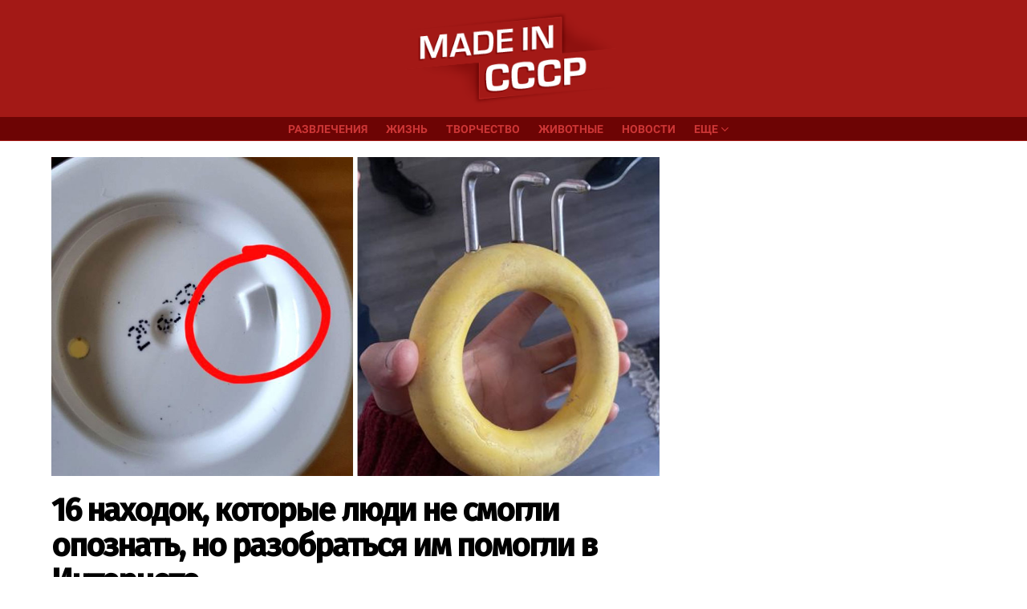

--- FILE ---
content_type: text/html; charset=UTF-8
request_url: https://www.micccp.com/wp/wp-admin/admin-ajax.php
body_size: 86
content:
{"post_id":298699,"counted":false,"storage":[],"type":"post"}

--- FILE ---
content_type: text/html; charset=utf-8
request_url: https://www.google.com/recaptcha/api2/aframe
body_size: 265
content:
<!DOCTYPE HTML><html><head><meta http-equiv="content-type" content="text/html; charset=UTF-8"></head><body><script nonce="wSuykoR_mCTp00BdDtidbA">/** Anti-fraud and anti-abuse applications only. See google.com/recaptcha */ try{var clients={'sodar':'https://pagead2.googlesyndication.com/pagead/sodar?'};window.addEventListener("message",function(a){try{if(a.source===window.parent){var b=JSON.parse(a.data);var c=clients[b['id']];if(c){var d=document.createElement('img');d.src=c+b['params']+'&rc='+(localStorage.getItem("rc::a")?sessionStorage.getItem("rc::b"):"");window.document.body.appendChild(d);sessionStorage.setItem("rc::e",parseInt(sessionStorage.getItem("rc::e")||0)+1);localStorage.setItem("rc::h",'1769340178727');}}}catch(b){}});window.parent.postMessage("_grecaptcha_ready", "*");}catch(b){}</script></body></html>